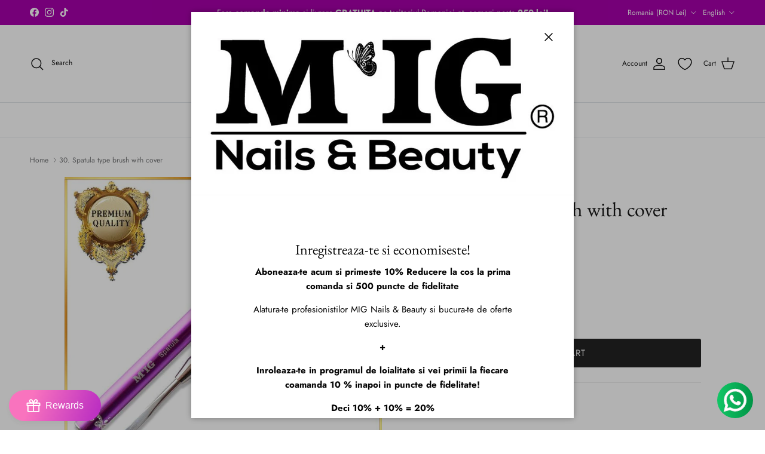

--- FILE ---
content_type: text/css
request_url: https://www.migshop.ro/cdn/shop/t/18/assets/swatches.css?v=4742544322611029461709675746
body_size: -716
content:
[data-swatch="rosu"] { --swatch-background-color:#000}


--- FILE ---
content_type: text/css
request_url: https://cdn.appmate.io/themecode/f199f2-3/main/custom.css?v=1706822245975584
body_size: 560
content:
wishlist-link .wk-button{--icon-size: 22px;--icon-stroke: inherit;--icon-stroke-width: 1.4px;margin-inline-end:20px;transition:color .1s,border-color .1s,opacity .1s,text-decoration-color .1s;flex-direction:row-reverse;gap:10px}.js .section-header:not(.section-header--nav-hover):not(.section-header--nav-open) .pageheader--transparent wishlist-link .wk-button{--icon-stroke: #fff}@media (max-width: 767.98px){wishlist-link .wk-button{height:44px;width:44px;padding-right:5px;margin:0 -7px 0 -1px}wishlist-link .wk-text{display:none}}wishlist-link .wk-counter{--size: 15px;top:-9px;right:6px;font-size:9px;background:#171717}wishlist-button-collection .wk-floating{z-index:10}wishlist-product-card .wk-cta-button,wishlist-product-card .wk-cta-button:hover,wishlist-product-card .wk-cta-button:disabled{border-radius:3px;text-transform:uppercase}


--- FILE ---
content_type: text/javascript; charset=utf-8
request_url: https://www.migshop.ro/en/products/30-pensula-tip-spatula-cu-capac.js
body_size: -8
content:
{"id":8585395339609,"title":"30. Spatula type brush with cover","handle":"30-pensula-tip-spatula-cu-capac","description":"Spatula with lid and very elegant crystal handle, perfect for mixing colors or mixing gels.\n\u003cdiv\u003e\u003c\/div\u003e","published_at":"2017-09-15T20:22:04+03:00","created_at":"2023-11-24T00:27:52+02:00","vendor":"MIGSHOP.RO","type":"pensule","tags":[],"price":4500,"price_min":4500,"price_max":4500,"available":true,"price_varies":false,"compare_at_price":null,"compare_at_price_min":0,"compare_at_price_max":0,"compare_at_price_varies":false,"variants":[{"id":47406632304985,"title":"Default Title","option1":"Default Title","option2":null,"option3":null,"sku":"00002273","requires_shipping":true,"taxable":true,"featured_image":{"id":51476470694233,"product_id":8585395339609,"position":1,"created_at":"2023-11-24T00:27:55+02:00","updated_at":"2023-12-29T16:30:22+02:00","alt":"30. Pensula tip spatula cu capac - MIGSHOP.RO","width":800,"height":800,"src":"https:\/\/cdn.shopify.com\/s\/files\/1\/0792\/9878\/9721\/products\/Spatula_30b3275a-77bc-4c0a-b855-5710b2738575.jpg?v=1703860222","variant_ids":[47406632304985]},"available":true,"name":"30. Spatula type brush with cover","public_title":null,"options":["Default Title"],"price":4500,"weight":0,"compare_at_price":null,"inventory_management":null,"barcode":null,"featured_media":{"alt":"30. Pensula tip spatula cu capac - MIGSHOP.RO","id":44492901941593,"position":1,"preview_image":{"aspect_ratio":1.0,"height":800,"width":800,"src":"https:\/\/cdn.shopify.com\/s\/files\/1\/0792\/9878\/9721\/products\/Spatula_30b3275a-77bc-4c0a-b855-5710b2738575.jpg?v=1703860222"}},"requires_selling_plan":false,"selling_plan_allocations":[]}],"images":["\/\/cdn.shopify.com\/s\/files\/1\/0792\/9878\/9721\/products\/Spatula_30b3275a-77bc-4c0a-b855-5710b2738575.jpg?v=1703860222"],"featured_image":"\/\/cdn.shopify.com\/s\/files\/1\/0792\/9878\/9721\/products\/Spatula_30b3275a-77bc-4c0a-b855-5710b2738575.jpg?v=1703860222","options":[{"name":"Title","position":1,"values":["Default Title"]}],"url":"\/en\/products\/30-pensula-tip-spatula-cu-capac","media":[{"alt":"30. Pensula tip spatula cu capac - MIGSHOP.RO","id":44492901941593,"position":1,"preview_image":{"aspect_ratio":1.0,"height":800,"width":800,"src":"https:\/\/cdn.shopify.com\/s\/files\/1\/0792\/9878\/9721\/products\/Spatula_30b3275a-77bc-4c0a-b855-5710b2738575.jpg?v=1703860222"},"aspect_ratio":1.0,"height":800,"media_type":"image","src":"https:\/\/cdn.shopify.com\/s\/files\/1\/0792\/9878\/9721\/products\/Spatula_30b3275a-77bc-4c0a-b855-5710b2738575.jpg?v=1703860222","width":800}],"requires_selling_plan":false,"selling_plan_groups":[]}

--- FILE ---
content_type: text/javascript; charset=utf-8
request_url: https://www.migshop.ro/en/products/30-pensula-tip-spatula-cu-capac.js
body_size: -176
content:
{"id":8585395339609,"title":"30. Spatula type brush with cover","handle":"30-pensula-tip-spatula-cu-capac","description":"Spatula with lid and very elegant crystal handle, perfect for mixing colors or mixing gels.\n\u003cdiv\u003e\u003c\/div\u003e","published_at":"2017-09-15T20:22:04+03:00","created_at":"2023-11-24T00:27:52+02:00","vendor":"MIGSHOP.RO","type":"pensule","tags":[],"price":4500,"price_min":4500,"price_max":4500,"available":true,"price_varies":false,"compare_at_price":null,"compare_at_price_min":0,"compare_at_price_max":0,"compare_at_price_varies":false,"variants":[{"id":47406632304985,"title":"Default Title","option1":"Default Title","option2":null,"option3":null,"sku":"00002273","requires_shipping":true,"taxable":true,"featured_image":{"id":51476470694233,"product_id":8585395339609,"position":1,"created_at":"2023-11-24T00:27:55+02:00","updated_at":"2023-12-29T16:30:22+02:00","alt":"30. Pensula tip spatula cu capac - MIGSHOP.RO","width":800,"height":800,"src":"https:\/\/cdn.shopify.com\/s\/files\/1\/0792\/9878\/9721\/products\/Spatula_30b3275a-77bc-4c0a-b855-5710b2738575.jpg?v=1703860222","variant_ids":[47406632304985]},"available":true,"name":"30. Spatula type brush with cover","public_title":null,"options":["Default Title"],"price":4500,"weight":0,"compare_at_price":null,"inventory_management":null,"barcode":null,"featured_media":{"alt":"30. Pensula tip spatula cu capac - MIGSHOP.RO","id":44492901941593,"position":1,"preview_image":{"aspect_ratio":1.0,"height":800,"width":800,"src":"https:\/\/cdn.shopify.com\/s\/files\/1\/0792\/9878\/9721\/products\/Spatula_30b3275a-77bc-4c0a-b855-5710b2738575.jpg?v=1703860222"}},"requires_selling_plan":false,"selling_plan_allocations":[]}],"images":["\/\/cdn.shopify.com\/s\/files\/1\/0792\/9878\/9721\/products\/Spatula_30b3275a-77bc-4c0a-b855-5710b2738575.jpg?v=1703860222"],"featured_image":"\/\/cdn.shopify.com\/s\/files\/1\/0792\/9878\/9721\/products\/Spatula_30b3275a-77bc-4c0a-b855-5710b2738575.jpg?v=1703860222","options":[{"name":"Title","position":1,"values":["Default Title"]}],"url":"\/en\/products\/30-pensula-tip-spatula-cu-capac","media":[{"alt":"30. Pensula tip spatula cu capac - MIGSHOP.RO","id":44492901941593,"position":1,"preview_image":{"aspect_ratio":1.0,"height":800,"width":800,"src":"https:\/\/cdn.shopify.com\/s\/files\/1\/0792\/9878\/9721\/products\/Spatula_30b3275a-77bc-4c0a-b855-5710b2738575.jpg?v=1703860222"},"aspect_ratio":1.0,"height":800,"media_type":"image","src":"https:\/\/cdn.shopify.com\/s\/files\/1\/0792\/9878\/9721\/products\/Spatula_30b3275a-77bc-4c0a-b855-5710b2738575.jpg?v=1703860222","width":800}],"requires_selling_plan":false,"selling_plan_groups":[]}